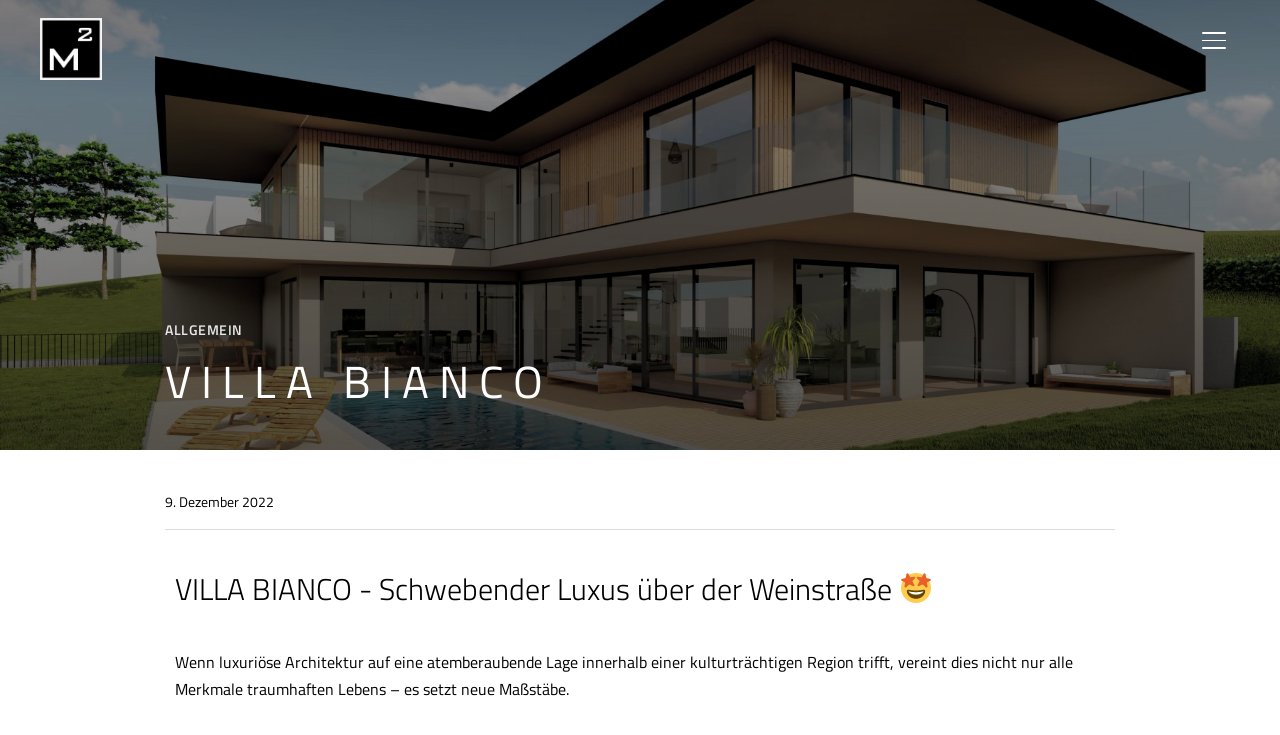

--- FILE ---
content_type: text/css
request_url: https://quadratundmeter.com/wp-content/themes/inspiro-child/style.css?ver=1.0
body_size: 8360
content:
/*
Theme Name: Inspiro Child
Theme URI: https://www.wpzoom.com/themes/inspiro
Template: inspiro
Description: This is a simple Child Theme.
Author: WPZOOM
Author URI: https://www.wpzoom.com
Version: 1.0
*/

/* Write your custom CSS code below or add it in the Customizer > Additional CSS */
/* titillium-web-200 - latin */
@font-face {
  font-family: 'Titillium Web';
  font-style: normal;
  font-weight: 200;
  src: url('../fonts/titillium-web-v15-latin-200.eot'); /* IE9 Compat Modes */
  src: local(''),
       url('../fonts/titillium-web-v15-latin-200.eot?#iefix') format('embedded-opentype'), /* IE6-IE8 */
       url('../fonts/titillium-web-v15-latin-200.woff2') format('woff2'), /* Super Modern Browsers */
       url('../fonts/titillium-web-v15-latin-200.woff') format('woff'), /* Modern Browsers */
       url('../fonts/titillium-web-v15-latin-200.ttf') format('truetype'), /* Safari, Android, iOS */
       url('../fonts/titillium-web-v15-latin-200.svg#TitilliumWeb') format('svg'); /* Legacy iOS */
}
/* titillium-web-200italic - latin */
@font-face {
  font-family: 'Titillium Web';
  font-style: italic;
  font-weight: 200;
  src: url('../fonts/titillium-web-v15-latin-200italic.eot'); /* IE9 Compat Modes */
  src: local(''),
       url('../fonts/titillium-web-v15-latin-200italic.eot?#iefix') format('embedded-opentype'), /* IE6-IE8 */
       url('../fonts/titillium-web-v15-latin-200italic.woff2') format('woff2'), /* Super Modern Browsers */
       url('../fonts/titillium-web-v15-latin-200italic.woff') format('woff'), /* Modern Browsers */
       url('../fonts/titillium-web-v15-latin-200italic.ttf') format('truetype'), /* Safari, Android, iOS */
       url('../fonts/titillium-web-v15-latin-200italic.svg#TitilliumWeb') format('svg'); /* Legacy iOS */
}
/* titillium-web-300 - latin */
@font-face {
  font-family: 'Titillium Web';
  font-style: normal;
  font-weight: 300;
  src: url('../fonts/titillium-web-v15-latin-300.eot'); /* IE9 Compat Modes */
  src: local(''),
       url('../fonts/titillium-web-v15-latin-300.eot?#iefix') format('embedded-opentype'), /* IE6-IE8 */
       url('../fonts/titillium-web-v15-latin-300.woff2') format('woff2'), /* Super Modern Browsers */
       url('../fonts/titillium-web-v15-latin-300.woff') format('woff'), /* Modern Browsers */
       url('../fonts/titillium-web-v15-latin-300.ttf') format('truetype'), /* Safari, Android, iOS */
       url('../fonts/titillium-web-v15-latin-300.svg#TitilliumWeb') format('svg'); /* Legacy iOS */
}
/* titillium-web-300italic - latin */
@font-face {
  font-family: 'Titillium Web';
  font-style: italic;
  font-weight: 300;
  src: url('../fonts/titillium-web-v15-latin-300italic.eot'); /* IE9 Compat Modes */
  src: local(''),
       url('../fonts/titillium-web-v15-latin-300italic.eot?#iefix') format('embedded-opentype'), /* IE6-IE8 */
       url('../fonts/titillium-web-v15-latin-300italic.woff2') format('woff2'), /* Super Modern Browsers */
       url('../fonts/titillium-web-v15-latin-300italic.woff') format('woff'), /* Modern Browsers */
       url('../fonts/titillium-web-v15-latin-300italic.ttf') format('truetype'), /* Safari, Android, iOS */
       url('../fonts/titillium-web-v15-latin-300italic.svg#TitilliumWeb') format('svg'); /* Legacy iOS */
}
/* titillium-web-italic - latin */
@font-face {
  font-family: 'Titillium Web';
  font-style: italic;
  font-weight: 400;
  src: url('../fonts/titillium-web-v15-latin-italic.eot'); /* IE9 Compat Modes */
  src: local(''),
       url('../fonts/titillium-web-v15-latin-italic.eot?#iefix') format('embedded-opentype'), /* IE6-IE8 */
       url('../fonts/titillium-web-v15-latin-italic.woff2') format('woff2'), /* Super Modern Browsers */
       url('../fonts/titillium-web-v15-latin-italic.woff') format('woff'), /* Modern Browsers */
       url('../fonts/titillium-web-v15-latin-italic.ttf') format('truetype'), /* Safari, Android, iOS */
       url('../fonts/titillium-web-v15-latin-italic.svg#TitilliumWeb') format('svg'); /* Legacy iOS */
}
/* titillium-web-regular - latin */
@font-face {
  font-family: 'Titillium Web';
  font-style: normal;
  font-weight: 400;
  src: url('../fonts/titillium-web-v15-latin-regular.eot'); /* IE9 Compat Modes */
  src: local(''),
       url('../fonts/titillium-web-v15-latin-regular.eot?#iefix') format('embedded-opentype'), /* IE6-IE8 */
       url('../fonts/titillium-web-v15-latin-regular.woff2') format('woff2'), /* Super Modern Browsers */
       url('../fonts/titillium-web-v15-latin-regular.woff') format('woff'), /* Modern Browsers */
       url('../fonts/titillium-web-v15-latin-regular.ttf') format('truetype'), /* Safari, Android, iOS */
       url('../fonts/titillium-web-v15-latin-regular.svg#TitilliumWeb') format('svg'); /* Legacy iOS */
}
/* titillium-web-600 - latin */
@font-face {
  font-family: 'Titillium Web';
  font-style: normal;
  font-weight: 600;
  src: url('../fonts/titillium-web-v15-latin-600.eot'); /* IE9 Compat Modes */
  src: local(''),
       url('../fonts/titillium-web-v15-latin-600.eot?#iefix') format('embedded-opentype'), /* IE6-IE8 */
       url('../fonts/titillium-web-v15-latin-600.woff2') format('woff2'), /* Super Modern Browsers */
       url('../fonts/titillium-web-v15-latin-600.woff') format('woff'), /* Modern Browsers */
       url('../fonts/titillium-web-v15-latin-600.ttf') format('truetype'), /* Safari, Android, iOS */
       url('../fonts/titillium-web-v15-latin-600.svg#TitilliumWeb') format('svg'); /* Legacy iOS */
}
/* titillium-web-600italic - latin */
@font-face {
  font-family: 'Titillium Web';
  font-style: italic;
  font-weight: 600;
  src: url('../fonts/titillium-web-v15-latin-600italic.eot'); /* IE9 Compat Modes */
  src: local(''),
       url('../fonts/titillium-web-v15-latin-600italic.eot?#iefix') format('embedded-opentype'), /* IE6-IE8 */
       url('../fonts/titillium-web-v15-latin-600italic.woff2') format('woff2'), /* Super Modern Browsers */
       url('../fonts/titillium-web-v15-latin-600italic.woff') format('woff'), /* Modern Browsers */
       url('../fonts/titillium-web-v15-latin-600italic.ttf') format('truetype'), /* Safari, Android, iOS */
       url('../fonts/titillium-web-v15-latin-600italic.svg#TitilliumWeb') format('svg'); /* Legacy iOS */
}
/* titillium-web-700 - latin */
@font-face {
  font-family: 'Titillium Web';
  font-style: normal;
  font-weight: 700;
  src: url('../fonts/titillium-web-v15-latin-700.eot'); /* IE9 Compat Modes */
  src: local(''),
       url('../fonts/titillium-web-v15-latin-700.eot?#iefix') format('embedded-opentype'), /* IE6-IE8 */
       url('../fonts/titillium-web-v15-latin-700.woff2') format('woff2'), /* Super Modern Browsers */
       url('../fonts/titillium-web-v15-latin-700.woff') format('woff'), /* Modern Browsers */
       url('../fonts/titillium-web-v15-latin-700.ttf') format('truetype'), /* Safari, Android, iOS */
       url('../fonts/titillium-web-v15-latin-700.svg#TitilliumWeb') format('svg'); /* Legacy iOS */
}
/* titillium-web-700italic - latin */
@font-face {
  font-family: 'Titillium Web';
  font-style: italic;
  font-weight: 700;
  src: url('../fonts/titillium-web-v15-latin-700italic.eot'); /* IE9 Compat Modes */
  src: local(''),
       url('../fonts/titillium-web-v15-latin-700italic.eot?#iefix') format('embedded-opentype'), /* IE6-IE8 */
       url('../fonts/titillium-web-v15-latin-700italic.woff2') format('woff2'), /* Super Modern Browsers */
       url('../fonts/titillium-web-v15-latin-700italic.woff') format('woff'), /* Modern Browsers */
       url('../fonts/titillium-web-v15-latin-700italic.ttf') format('truetype'), /* Safari, Android, iOS */
       url('../fonts/titillium-web-v15-latin-700italic.svg#TitilliumWeb') format('svg'); /* Legacy iOS */
}
/* titillium-web-900 - latin */
@font-face {
  font-family: 'Titillium Web';
  font-style: normal;
  font-weight: 900;
  src: url('../fonts/titillium-web-v15-latin-900.eot'); /* IE9 Compat Modes */
  src: local(''),
       url('../fonts/titillium-web-v15-latin-900.eot?#iefix') format('embedded-opentype'), /* IE6-IE8 */
       url('../fonts/titillium-web-v15-latin-900.woff2') format('woff2'), /* Super Modern Browsers */
       url('../fonts/titillium-web-v15-latin-900.woff') format('woff'), /* Modern Browsers */
       url('../fonts/titillium-web-v15-latin-900.ttf') format('truetype'), /* Safari, Android, iOS */
       url('../fonts/titillium-web-v15-latin-900.svg#TitilliumWeb') format('svg'); /* Legacy iOS */
}

--- FILE ---
content_type: text/css
request_url: https://quadratundmeter.com/wp-content/uploads/elementor/css/post-122.css?ver=1769686257
body_size: 11594
content:
.elementor-kit-122{--e-global-color-primary:#6EC1E4;--e-global-color-secondary:#54595F;--e-global-color-text:#7A7A7A;--e-global-color-accent:#61CE70;--e-global-typography-primary-font-family:"Titillium Web";--e-global-typography-primary-font-weight:600;--e-global-typography-secondary-font-family:"Titillium Web";--e-global-typography-secondary-font-weight:400;--e-global-typography-text-font-family:"Titillium Web";--e-global-typography-text-font-weight:400;--e-global-typography-accent-font-family:"Titillium Web";--e-global-typography-accent-font-weight:500;--e-global-typography-8ab44b3-font-family:"Titilium Web";--e-global-typography-8ab44b3-font-size:30px;--e-global-typography-8ab44b3-font-weight:200;--e-global-typography-8ab44b3-text-transform:capitalize;--e-global-typography-8ab44b3-letter-spacing:4px;font-family:"Titillium Web", Sans-serif;font-size:16px;}.elementor-kit-122 e-page-transition{background-color:#FFBC7D;}.elementor-kit-122 a{font-family:"Titillium Web", Sans-serif;text-decoration:none;}.elementor-kit-122 h1{font-family:"Titillium Web", Sans-serif;}.elementor-kit-122 h3{font-family:"Titillium Web", Sans-serif;}.elementor-kit-122 h4{font-family:"Titillium Web", Sans-serif;}.elementor-kit-122 h5{font-family:"Titillium Web", Sans-serif;}.elementor-kit-122 h6{font-family:"Titillium Web", Sans-serif;}.elementor-kit-122 button,.elementor-kit-122 input[type="button"],.elementor-kit-122 input[type="submit"],.elementor-kit-122 .elementor-button{font-family:"Titillium Web", Sans-serif;text-decoration:none;text-shadow:0px 0px 10px rgba(0,0,0,0.3);}.elementor-kit-122 label{font-family:"Titillium Web", Sans-serif;}.elementor-kit-122 input:not([type="button"]):not([type="submit"]),.elementor-kit-122 textarea,.elementor-kit-122 .elementor-field-textual{font-family:"Titillium Web", Sans-serif;}.elementor-section.elementor-section-boxed > .elementor-container{max-width:1140px;}.e-con{--container-max-width:1140px;}.elementor-widget:not(:last-child){margin-block-end:20px;}.elementor-element{--widgets-spacing:20px 20px;--widgets-spacing-row:20px;--widgets-spacing-column:20px;}{}h1.entry-title{display:var(--page-title-display);}@media(max-width:1024px){.elementor-section.elementor-section-boxed > .elementor-container{max-width:1024px;}.e-con{--container-max-width:1024px;}}@media(max-width:767px){.elementor-kit-122{--e-global-typography-8ab44b3-font-size:24px;}.elementor-section.elementor-section-boxed > .elementor-container{max-width:767px;}.e-con{--container-max-width:767px;}}/* Start Custom Fonts CSS */@font-face {
	font-family: 'Titilium Web';
	font-style: normal;
	font-weight: 200;
	font-display: auto;
	src: url('https://quadratundmeter.com/wp-content/uploads/2022/11/titillium-web-v15-latin-200.eot');
	src: url('https://quadratundmeter.com/wp-content/uploads/2022/11/titillium-web-v15-latin-200.eot?#iefix') format('embedded-opentype'),
		url('https://quadratundmeter.com/wp-content/uploads/2022/11/titillium-web-v15-latin-200.woff2') format('woff2'),
		url('https://quadratundmeter.com/wp-content/uploads/2022/11/titillium-web-v15-latin-200.woff') format('woff'),
		url('https://quadratundmeter.com/wp-content/uploads/2022/11/titillium-web-v15-latin-200.ttf') format('truetype'),
		url('https://quadratundmeter.com/wp-content/uploads/2022/11/titillium-web-v15-latin-200.svg#TitiliumWeb') format('svg');
}
@font-face {
	font-family: 'Titilium Web';
	font-style: italic;
	font-weight: 200;
	font-display: auto;
	src: url('https://quadratundmeter.com/wp-content/uploads/2022/11/titillium-web-v15-latin-200italic.eot');
	src: url('https://quadratundmeter.com/wp-content/uploads/2022/11/titillium-web-v15-latin-200italic.eot?#iefix') format('embedded-opentype'),
		url('https://quadratundmeter.com/wp-content/uploads/2022/11/titillium-web-v15-latin-200italic.woff2') format('woff2'),
		url('https://quadratundmeter.com/wp-content/uploads/2022/11/titillium-web-v15-latin-200italic.woff') format('woff'),
		url('https://quadratundmeter.com/wp-content/uploads/2022/11/titillium-web-v15-latin-200italic.ttf') format('truetype'),
		url('https://quadratundmeter.com/wp-content/uploads/2022/11/titillium-web-v15-latin-200italic.svg#TitiliumWeb') format('svg');
}
@font-face {
	font-family: 'Titilium Web';
	font-style: normal;
	font-weight: 300;
	font-display: auto;
	src: url('https://quadratundmeter.com/wp-content/uploads/2022/11/titillium-web-v15-latin-300.eot');
	src: url('https://quadratundmeter.com/wp-content/uploads/2022/11/titillium-web-v15-latin-300.eot?#iefix') format('embedded-opentype'),
		url('https://quadratundmeter.com/wp-content/uploads/2022/11/titillium-web-v15-latin-300.woff2') format('woff2'),
		url('https://quadratundmeter.com/wp-content/uploads/2022/11/titillium-web-v15-latin-300.woff') format('woff'),
		url('https://quadratundmeter.com/wp-content/uploads/2022/11/titillium-web-v15-latin-300.ttf') format('truetype'),
		url('https://quadratundmeter.com/wp-content/uploads/2022/11/titillium-web-v15-latin-300.svg#TitiliumWeb') format('svg');
}
@font-face {
	font-family: 'Titilium Web';
	font-style: italic;
	font-weight: 300;
	font-display: auto;
	src: url('https://quadratundmeter.com/wp-content/uploads/2022/11/titillium-web-v15-latin-300italic.eot');
	src: url('https://quadratundmeter.com/wp-content/uploads/2022/11/titillium-web-v15-latin-300italic.eot?#iefix') format('embedded-opentype'),
		url('https://quadratundmeter.com/wp-content/uploads/2022/11/titillium-web-v15-latin-300italic.woff2') format('woff2'),
		url('https://quadratundmeter.com/wp-content/uploads/2022/11/titillium-web-v15-latin-300italic.woff') format('woff'),
		url('https://quadratundmeter.com/wp-content/uploads/2022/11/titillium-web-v15-latin-300italic.ttf') format('truetype'),
		url('https://quadratundmeter.com/wp-content/uploads/2022/11/titillium-web-v15-latin-300italic.svg#TitiliumWeb') format('svg');
}
@font-face {
	font-family: 'Titilium Web';
	font-style: normal;
	font-weight: 600;
	font-display: auto;
	src: url('https://quadratundmeter.com/wp-content/uploads/2022/11/titillium-web-v15-latin-600.eot');
	src: url('https://quadratundmeter.com/wp-content/uploads/2022/11/titillium-web-v15-latin-600.eot?#iefix') format('embedded-opentype'),
		url('https://quadratundmeter.com/wp-content/uploads/2022/11/titillium-web-v15-latin-600.woff2') format('woff2'),
		url('https://quadratundmeter.com/wp-content/uploads/2022/11/titillium-web-v15-latin-600.woff') format('woff'),
		url('https://quadratundmeter.com/wp-content/uploads/2022/11/titillium-web-v15-latin-600.ttf') format('truetype'),
		url('https://quadratundmeter.com/wp-content/uploads/2022/11/titillium-web-v15-latin-600.svg#TitiliumWeb') format('svg');
}
@font-face {
	font-family: 'Titilium Web';
	font-style: italic;
	font-weight: 600;
	font-display: auto;
	src: url('https://quadratundmeter.com/wp-content/uploads/2022/11/titillium-web-v15-latin-600italic.eot');
	src: url('https://quadratundmeter.com/wp-content/uploads/2022/11/titillium-web-v15-latin-600italic.eot?#iefix') format('embedded-opentype'),
		url('https://quadratundmeter.com/wp-content/uploads/2022/11/titillium-web-v15-latin-600italic.woff2') format('woff2'),
		url('https://quadratundmeter.com/wp-content/uploads/2022/11/titillium-web-v15-latin-600italic.woff') format('woff'),
		url('https://quadratundmeter.com/wp-content/uploads/2022/11/titillium-web-v15-latin-600italic.ttf') format('truetype'),
		url('https://quadratundmeter.com/wp-content/uploads/2022/11/titillium-web-v15-latin-600italic.svg#TitiliumWeb') format('svg');
}
@font-face {
	font-family: 'Titilium Web';
	font-style: normal;
	font-weight: 700;
	font-display: auto;
	src: url('https://quadratundmeter.com/wp-content/uploads/2022/11/titillium-web-v15-latin-700.eot');
	src: url('https://quadratundmeter.com/wp-content/uploads/2022/11/titillium-web-v15-latin-700.eot?#iefix') format('embedded-opentype'),
		url('https://quadratundmeter.com/wp-content/uploads/2022/11/titillium-web-v15-latin-700.woff2') format('woff2'),
		url('https://quadratundmeter.com/wp-content/uploads/2022/11/titillium-web-v15-latin-700.woff') format('woff'),
		url('https://quadratundmeter.com/wp-content/uploads/2022/11/titillium-web-v15-latin-700.ttf') format('truetype'),
		url('https://quadratundmeter.com/wp-content/uploads/2022/11/titillium-web-v15-latin-700.svg#TitiliumWeb') format('svg');
}
@font-face {
	font-family: 'Titilium Web';
	font-style: italic;
	font-weight: 700;
	font-display: auto;
	src: url('https://quadratundmeter.com/wp-content/uploads/2022/11/titillium-web-v15-latin-700italic.eot');
	src: url('https://quadratundmeter.com/wp-content/uploads/2022/11/titillium-web-v15-latin-700italic.eot?#iefix') format('embedded-opentype'),
		url('https://quadratundmeter.com/wp-content/uploads/2022/11/titillium-web-v15-latin-700italic.woff2') format('woff2'),
		url('https://quadratundmeter.com/wp-content/uploads/2022/11/titillium-web-v15-latin-700italic.woff') format('woff'),
		url('https://quadratundmeter.com/wp-content/uploads/2022/11/titillium-web-v15-latin-700italic.ttf') format('truetype'),
		url('https://quadratundmeter.com/wp-content/uploads/2022/11/titillium-web-v15-latin-700italic.svg#TitiliumWeb') format('svg');
}
@font-face {
	font-family: 'Titilium Web';
	font-style: normal;
	font-weight: 900;
	font-display: auto;
	src: url('https://quadratundmeter.com/wp-content/uploads/2022/11/titillium-web-v15-latin-900.eot');
	src: url('https://quadratundmeter.com/wp-content/uploads/2022/11/titillium-web-v15-latin-900.eot?#iefix') format('embedded-opentype'),
		url('https://quadratundmeter.com/wp-content/uploads/2022/11/titillium-web-v15-latin-900.woff2') format('woff2'),
		url('https://quadratundmeter.com/wp-content/uploads/2022/11/titillium-web-v15-latin-900.woff') format('woff'),
		url('https://quadratundmeter.com/wp-content/uploads/2022/11/titillium-web-v15-latin-900.ttf') format('truetype'),
		url('https://quadratundmeter.com/wp-content/uploads/2022/11/titillium-web-v15-latin-900.svg#TitiliumWeb') format('svg');
}
@font-face {
	font-family: 'Titilium Web';
	font-style: normal;
	font-weight: normal;
	font-display: auto;
	src: url('https://quadratundmeter.com/wp-content/uploads/2022/11/titillium-web-v15-latin-regular.eot');
	src: url('https://quadratundmeter.com/wp-content/uploads/2022/11/titillium-web-v15-latin-regular.eot?#iefix') format('embedded-opentype'),
		url('https://quadratundmeter.com/wp-content/uploads/2022/11/titillium-web-v15-latin-regular.woff2') format('woff2'),
		url('https://quadratundmeter.com/wp-content/uploads/2022/11/titillium-web-v15-latin-regular.woff') format('woff'),
		url('https://quadratundmeter.com/wp-content/uploads/2022/11/titillium-web-v15-latin-regular.ttf') format('truetype'),
		url('https://quadratundmeter.com/wp-content/uploads/2022/11/titillium-web-v15-latin-regular.svg#TitiliumWeb') format('svg');
}
@font-face {
	font-family: 'Titilium Web';
	font-style: italic;
	font-weight: normal;
	font-display: auto;
	src: url('https://quadratundmeter.com/wp-content/uploads/2022/11/titillium-web-v15-latin-italic.eot');
	src: url('https://quadratundmeter.com/wp-content/uploads/2022/11/titillium-web-v15-latin-italic.eot?#iefix') format('embedded-opentype'),
		url('https://quadratundmeter.com/wp-content/uploads/2022/11/titillium-web-v15-latin-italic.woff2') format('woff2'),
		url('https://quadratundmeter.com/wp-content/uploads/2022/11/titillium-web-v15-latin-italic.woff') format('woff'),
		url('https://quadratundmeter.com/wp-content/uploads/2022/11/titillium-web-v15-latin-italic.ttf') format('truetype'),
		url('https://quadratundmeter.com/wp-content/uploads/2022/11/titillium-web-v15-latin-italic.svg#TitiliumWeb') format('svg');
}
/* End Custom Fonts CSS */

--- FILE ---
content_type: text/css
request_url: https://quadratundmeter.com/wp-content/uploads/elementor/css/post-9568.css?ver=1769690799
body_size: 9737
content:
.elementor-9568 .elementor-element.elementor-element-996290d .elementor-heading-title{font-family:"Titilium Web", Sans-serif;font-weight:300;}.elementor-9568 .elementor-element.elementor-element-7b8bf73{--spacer-size:25px;}.elementor-9568 .elementor-element.elementor-element-31853ee .elementor-button{background-color:#FFFFFF;text-shadow:0px 0px 0px rgba(0,0,0,0.3);fill:#000000;color:#000000;border-style:solid;border-width:1px 1px 1px 1px;border-color:#00000057;border-radius:0px 0px 0px 0px;}.elementor-9568 .elementor-element.elementor-element-23bee2d{--spacer-size:25px;}.elementor-9568 .elementor-element.elementor-element-a525549{--spacer-size:25px;}/* Start Custom Fonts CSS */@font-face {
	font-family: 'Titilium Web';
	font-style: normal;
	font-weight: 200;
	font-display: auto;
	src: url('https://quadratundmeter.com/wp-content/uploads/2022/11/titillium-web-v15-latin-200.eot');
	src: url('https://quadratundmeter.com/wp-content/uploads/2022/11/titillium-web-v15-latin-200.eot?#iefix') format('embedded-opentype'),
		url('https://quadratundmeter.com/wp-content/uploads/2022/11/titillium-web-v15-latin-200.woff2') format('woff2'),
		url('https://quadratundmeter.com/wp-content/uploads/2022/11/titillium-web-v15-latin-200.woff') format('woff'),
		url('https://quadratundmeter.com/wp-content/uploads/2022/11/titillium-web-v15-latin-200.ttf') format('truetype'),
		url('https://quadratundmeter.com/wp-content/uploads/2022/11/titillium-web-v15-latin-200.svg#TitiliumWeb') format('svg');
}
@font-face {
	font-family: 'Titilium Web';
	font-style: italic;
	font-weight: 200;
	font-display: auto;
	src: url('https://quadratundmeter.com/wp-content/uploads/2022/11/titillium-web-v15-latin-200italic.eot');
	src: url('https://quadratundmeter.com/wp-content/uploads/2022/11/titillium-web-v15-latin-200italic.eot?#iefix') format('embedded-opentype'),
		url('https://quadratundmeter.com/wp-content/uploads/2022/11/titillium-web-v15-latin-200italic.woff2') format('woff2'),
		url('https://quadratundmeter.com/wp-content/uploads/2022/11/titillium-web-v15-latin-200italic.woff') format('woff'),
		url('https://quadratundmeter.com/wp-content/uploads/2022/11/titillium-web-v15-latin-200italic.ttf') format('truetype'),
		url('https://quadratundmeter.com/wp-content/uploads/2022/11/titillium-web-v15-latin-200italic.svg#TitiliumWeb') format('svg');
}
@font-face {
	font-family: 'Titilium Web';
	font-style: normal;
	font-weight: 300;
	font-display: auto;
	src: url('https://quadratundmeter.com/wp-content/uploads/2022/11/titillium-web-v15-latin-300.eot');
	src: url('https://quadratundmeter.com/wp-content/uploads/2022/11/titillium-web-v15-latin-300.eot?#iefix') format('embedded-opentype'),
		url('https://quadratundmeter.com/wp-content/uploads/2022/11/titillium-web-v15-latin-300.woff2') format('woff2'),
		url('https://quadratundmeter.com/wp-content/uploads/2022/11/titillium-web-v15-latin-300.woff') format('woff'),
		url('https://quadratundmeter.com/wp-content/uploads/2022/11/titillium-web-v15-latin-300.ttf') format('truetype'),
		url('https://quadratundmeter.com/wp-content/uploads/2022/11/titillium-web-v15-latin-300.svg#TitiliumWeb') format('svg');
}
@font-face {
	font-family: 'Titilium Web';
	font-style: italic;
	font-weight: 300;
	font-display: auto;
	src: url('https://quadratundmeter.com/wp-content/uploads/2022/11/titillium-web-v15-latin-300italic.eot');
	src: url('https://quadratundmeter.com/wp-content/uploads/2022/11/titillium-web-v15-latin-300italic.eot?#iefix') format('embedded-opentype'),
		url('https://quadratundmeter.com/wp-content/uploads/2022/11/titillium-web-v15-latin-300italic.woff2') format('woff2'),
		url('https://quadratundmeter.com/wp-content/uploads/2022/11/titillium-web-v15-latin-300italic.woff') format('woff'),
		url('https://quadratundmeter.com/wp-content/uploads/2022/11/titillium-web-v15-latin-300italic.ttf') format('truetype'),
		url('https://quadratundmeter.com/wp-content/uploads/2022/11/titillium-web-v15-latin-300italic.svg#TitiliumWeb') format('svg');
}
@font-face {
	font-family: 'Titilium Web';
	font-style: normal;
	font-weight: 600;
	font-display: auto;
	src: url('https://quadratundmeter.com/wp-content/uploads/2022/11/titillium-web-v15-latin-600.eot');
	src: url('https://quadratundmeter.com/wp-content/uploads/2022/11/titillium-web-v15-latin-600.eot?#iefix') format('embedded-opentype'),
		url('https://quadratundmeter.com/wp-content/uploads/2022/11/titillium-web-v15-latin-600.woff2') format('woff2'),
		url('https://quadratundmeter.com/wp-content/uploads/2022/11/titillium-web-v15-latin-600.woff') format('woff'),
		url('https://quadratundmeter.com/wp-content/uploads/2022/11/titillium-web-v15-latin-600.ttf') format('truetype'),
		url('https://quadratundmeter.com/wp-content/uploads/2022/11/titillium-web-v15-latin-600.svg#TitiliumWeb') format('svg');
}
@font-face {
	font-family: 'Titilium Web';
	font-style: italic;
	font-weight: 600;
	font-display: auto;
	src: url('https://quadratundmeter.com/wp-content/uploads/2022/11/titillium-web-v15-latin-600italic.eot');
	src: url('https://quadratundmeter.com/wp-content/uploads/2022/11/titillium-web-v15-latin-600italic.eot?#iefix') format('embedded-opentype'),
		url('https://quadratundmeter.com/wp-content/uploads/2022/11/titillium-web-v15-latin-600italic.woff2') format('woff2'),
		url('https://quadratundmeter.com/wp-content/uploads/2022/11/titillium-web-v15-latin-600italic.woff') format('woff'),
		url('https://quadratundmeter.com/wp-content/uploads/2022/11/titillium-web-v15-latin-600italic.ttf') format('truetype'),
		url('https://quadratundmeter.com/wp-content/uploads/2022/11/titillium-web-v15-latin-600italic.svg#TitiliumWeb') format('svg');
}
@font-face {
	font-family: 'Titilium Web';
	font-style: normal;
	font-weight: 700;
	font-display: auto;
	src: url('https://quadratundmeter.com/wp-content/uploads/2022/11/titillium-web-v15-latin-700.eot');
	src: url('https://quadratundmeter.com/wp-content/uploads/2022/11/titillium-web-v15-latin-700.eot?#iefix') format('embedded-opentype'),
		url('https://quadratundmeter.com/wp-content/uploads/2022/11/titillium-web-v15-latin-700.woff2') format('woff2'),
		url('https://quadratundmeter.com/wp-content/uploads/2022/11/titillium-web-v15-latin-700.woff') format('woff'),
		url('https://quadratundmeter.com/wp-content/uploads/2022/11/titillium-web-v15-latin-700.ttf') format('truetype'),
		url('https://quadratundmeter.com/wp-content/uploads/2022/11/titillium-web-v15-latin-700.svg#TitiliumWeb') format('svg');
}
@font-face {
	font-family: 'Titilium Web';
	font-style: italic;
	font-weight: 700;
	font-display: auto;
	src: url('https://quadratundmeter.com/wp-content/uploads/2022/11/titillium-web-v15-latin-700italic.eot');
	src: url('https://quadratundmeter.com/wp-content/uploads/2022/11/titillium-web-v15-latin-700italic.eot?#iefix') format('embedded-opentype'),
		url('https://quadratundmeter.com/wp-content/uploads/2022/11/titillium-web-v15-latin-700italic.woff2') format('woff2'),
		url('https://quadratundmeter.com/wp-content/uploads/2022/11/titillium-web-v15-latin-700italic.woff') format('woff'),
		url('https://quadratundmeter.com/wp-content/uploads/2022/11/titillium-web-v15-latin-700italic.ttf') format('truetype'),
		url('https://quadratundmeter.com/wp-content/uploads/2022/11/titillium-web-v15-latin-700italic.svg#TitiliumWeb') format('svg');
}
@font-face {
	font-family: 'Titilium Web';
	font-style: normal;
	font-weight: 900;
	font-display: auto;
	src: url('https://quadratundmeter.com/wp-content/uploads/2022/11/titillium-web-v15-latin-900.eot');
	src: url('https://quadratundmeter.com/wp-content/uploads/2022/11/titillium-web-v15-latin-900.eot?#iefix') format('embedded-opentype'),
		url('https://quadratundmeter.com/wp-content/uploads/2022/11/titillium-web-v15-latin-900.woff2') format('woff2'),
		url('https://quadratundmeter.com/wp-content/uploads/2022/11/titillium-web-v15-latin-900.woff') format('woff'),
		url('https://quadratundmeter.com/wp-content/uploads/2022/11/titillium-web-v15-latin-900.ttf') format('truetype'),
		url('https://quadratundmeter.com/wp-content/uploads/2022/11/titillium-web-v15-latin-900.svg#TitiliumWeb') format('svg');
}
@font-face {
	font-family: 'Titilium Web';
	font-style: normal;
	font-weight: normal;
	font-display: auto;
	src: url('https://quadratundmeter.com/wp-content/uploads/2022/11/titillium-web-v15-latin-regular.eot');
	src: url('https://quadratundmeter.com/wp-content/uploads/2022/11/titillium-web-v15-latin-regular.eot?#iefix') format('embedded-opentype'),
		url('https://quadratundmeter.com/wp-content/uploads/2022/11/titillium-web-v15-latin-regular.woff2') format('woff2'),
		url('https://quadratundmeter.com/wp-content/uploads/2022/11/titillium-web-v15-latin-regular.woff') format('woff'),
		url('https://quadratundmeter.com/wp-content/uploads/2022/11/titillium-web-v15-latin-regular.ttf') format('truetype'),
		url('https://quadratundmeter.com/wp-content/uploads/2022/11/titillium-web-v15-latin-regular.svg#TitiliumWeb') format('svg');
}
@font-face {
	font-family: 'Titilium Web';
	font-style: italic;
	font-weight: normal;
	font-display: auto;
	src: url('https://quadratundmeter.com/wp-content/uploads/2022/11/titillium-web-v15-latin-italic.eot');
	src: url('https://quadratundmeter.com/wp-content/uploads/2022/11/titillium-web-v15-latin-italic.eot?#iefix') format('embedded-opentype'),
		url('https://quadratundmeter.com/wp-content/uploads/2022/11/titillium-web-v15-latin-italic.woff2') format('woff2'),
		url('https://quadratundmeter.com/wp-content/uploads/2022/11/titillium-web-v15-latin-italic.woff') format('woff'),
		url('https://quadratundmeter.com/wp-content/uploads/2022/11/titillium-web-v15-latin-italic.ttf') format('truetype'),
		url('https://quadratundmeter.com/wp-content/uploads/2022/11/titillium-web-v15-latin-italic.svg#TitiliumWeb') format('svg');
}
/* End Custom Fonts CSS */